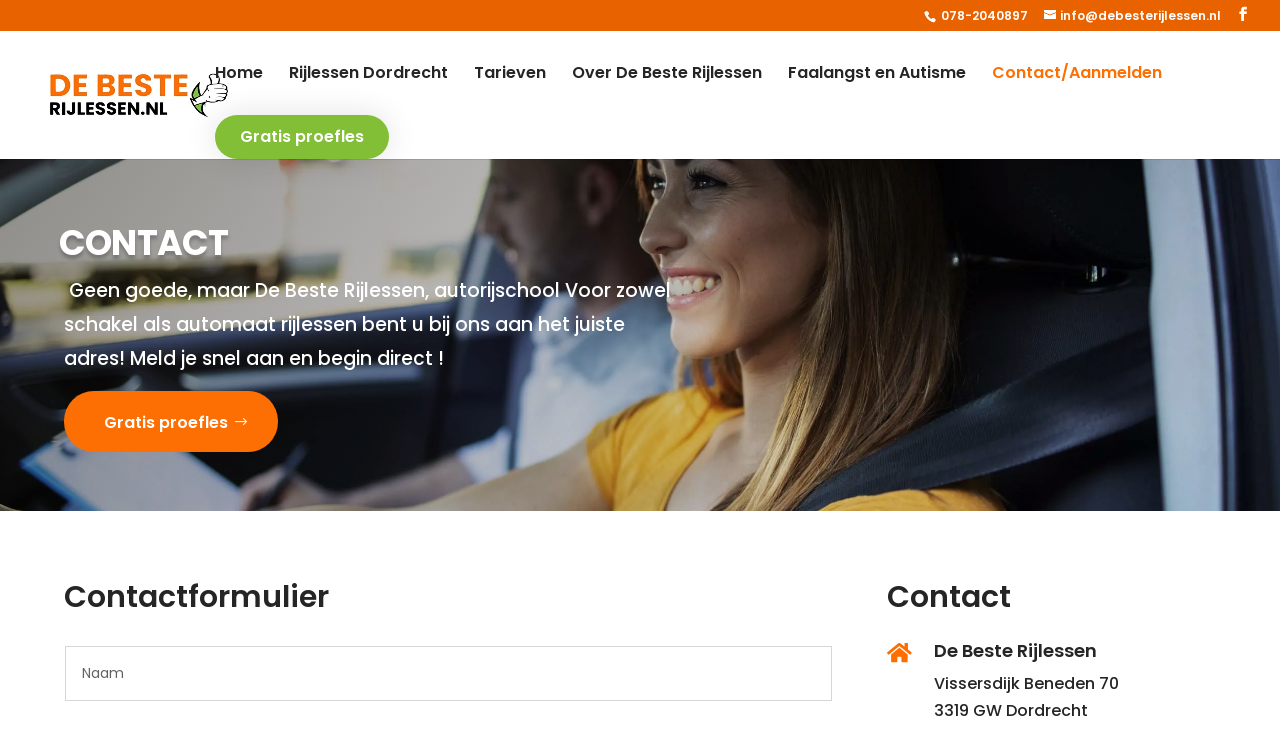

--- FILE ---
content_type: text/html; charset=utf-8
request_url: https://www.google.com/recaptcha/api2/aframe
body_size: 183
content:
<!DOCTYPE HTML><html><head><meta http-equiv="content-type" content="text/html; charset=UTF-8"></head><body><script nonce="u8_7Q8su8SEV9T1QSyKVsw">/** Anti-fraud and anti-abuse applications only. See google.com/recaptcha */ try{var clients={'sodar':'https://pagead2.googlesyndication.com/pagead/sodar?'};window.addEventListener("message",function(a){try{if(a.source===window.parent){var b=JSON.parse(a.data);var c=clients[b['id']];if(c){var d=document.createElement('img');d.src=c+b['params']+'&rc='+(localStorage.getItem("rc::a")?sessionStorage.getItem("rc::b"):"");window.document.body.appendChild(d);sessionStorage.setItem("rc::e",parseInt(sessionStorage.getItem("rc::e")||0)+1);localStorage.setItem("rc::h",'1769617336721');}}}catch(b){}});window.parent.postMessage("_grecaptcha_ready", "*");}catch(b){}</script></body></html>